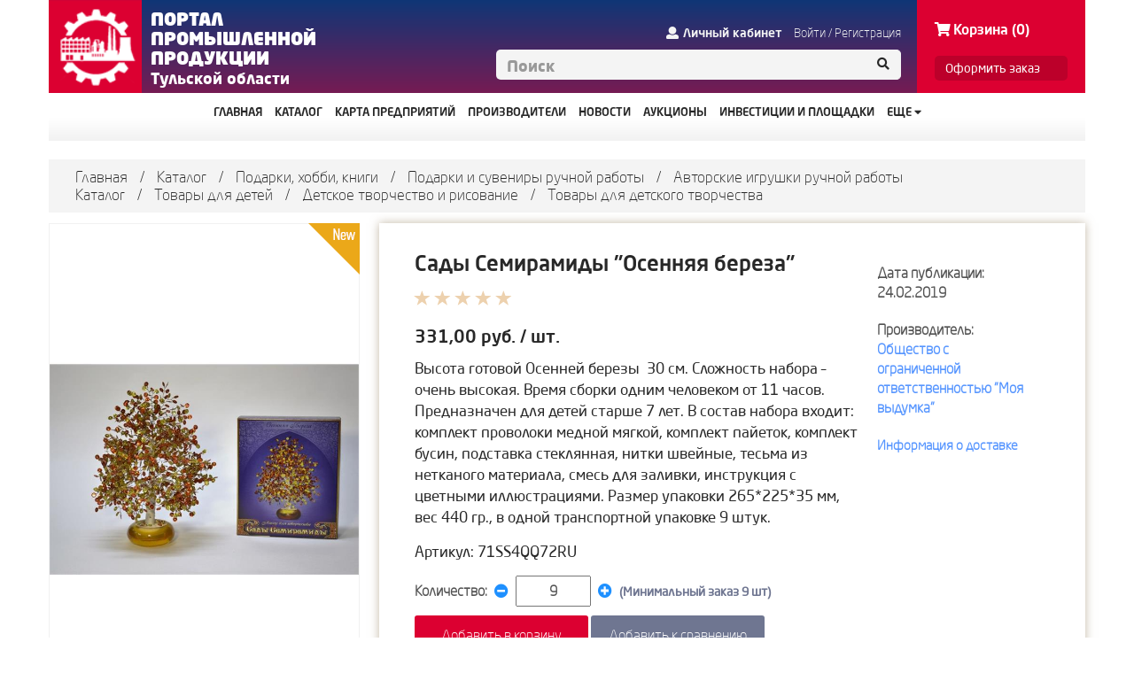

--- FILE ---
content_type: text/html; charset=utf-8
request_url: https://prom71.ru/Product/Item?prodid=1075
body_size: 11333
content:
<!DOCTYPE html>
<html data-api="" data-portal="" data-forum="" data-cookie="">

<head>
    <meta charset="utf-8" />
    <meta name="viewport" content="width=device-width, initial-scale=1.0">
    <link rel="icon" type="image/png" href="/Favicon_lp-16x16.png" sizes="16x16">
    <link rel="icon" type="image/png" href="/Favicon_lp-32x32.png" sizes="32x32">
    <link rel="icon" type="image/png" href="/Favicon_lp-48x48.png" sizes="48x48">
    <title>Сады Семирамиды &quot;Осенняя береза&quot; - Портал промышленной продукции Тульской области</title>
    <meta name="description" content="Портал промышленной продукции Тульской области: Сады Семирамиды &quot;Осенняя береза&quot;." />
    <meta name="keywords" content="Сады Семирамиды &quot;Осенняя береза&quot;, торговый, площадка, предприятие, легкий, промышленность, тула, тульский, область" />
    <link href="/Content/css?v=j5oO4inMONSyyeiV6Mh-zdaAeMLDxal0Gp72bq6cPFY1" rel="stylesheet"/>

    <script src="/bundles/modernizr?v=inCVuEFe6J4Q07A0AcRsbJic_UE5MwpRMNGcOtk94TE1"></script>

    <script src='https://www.google.com/recaptcha/api.js'></script>
</head>
<body>
    <div class="background-header-image"></div>
    <div class="header">
        <div class="container">
            <div class="collapse-button">
                <button type="button" class="navbar-toggle" data-toggle="collapse" data-target=".navbar-collapse">
                    <span class="icon-bar"></span>
                    <span class="icon-bar"></span>
                    <span class="icon-bar"></span>
                </button>
            </div>
            <div class="header-content">
                <a class="header-logo" href="//prom71.ru">
                    <div class="logo-image"></div>
                </a>
                <div class="logo-text">
                    <div class="left-part">
                        Портал<br>промышленной<br>продукции<br />
                        <span>Тульской области</span>
                    </div>
                    
                </div>
                <div class="header-right-section">
                    <div id="login-links">
                            <a class="personal-cab" href="//prom71.ru/Account/Login"><span class="fa fa-user"></span>Личный кабинет</a>
                            <span class="personal-buttons"><a href="//prom71.ru/Account/Login">Войти</a> / <a href="//prom71.ru/Account/Register">Регистрация</a></span>
                    </div>
                    <form method="get" action="/Catalog">
                        <div class="input-group header-search">
                            <input type="text" name="search" class="form-control" placeholder="Поиск" />
                            <span class="input-group-addon" id="search-submit">
                                <span class="fa fa-search"></span>
                            </span>
                        </div>
                    </form>
                </div>
                <div class="red-background">

<a href="//prom71.ru/Cart" class='shopping-cart-btn '><span class="fa fa-shopping-cart"></span>Корзина (0)</a>
<br>
<a class="checkout-btn" href="//prom71.ru/Cart">Оформить заказ</a>
                </div>
            </div>
        </div>
    </div>
    

<div class="navbar top-menu">
    <div class="container">
        <div class="navbar-collapse">
            <ul class="nav navbar-nav">
                <li class=""><a href="https://prom71.ru/">ГЛАВНАЯ</a></li>
                <li class=""><a href="https://prom71.ru/Category/Categories">КАТАЛОГ</a></li>
                
                <li class=""><a href="https://prom71.ru/Map">КАРТА ПРЕДПРИЯТИЙ</a></li>
                <li class=""><a href="https://prom71.ru/Organization">ПРОИЗВОДИТЕЛИ</a></li>

                <li class=""><a href="https://prom71.ru/News">НОВОСТИ</a></li>
                <li class=""><a href="https://prom71.ru/Auctions">АУКЦИОНЫ</a></li>
                
                <li class=""><a href="https://prom71.ru/Home/InvestmentsAndSites" target="_blank">ИНВЕСТИЦИИ И ПЛОЩАДКИ</a></li>
                <li class="visible-xs "><a href="https://prom71.ru/Home/ReglamentHelp">РЕГЛАМЕНТЫ</a></li>
                <li class="visible-xs "><a href="https://prom71.ru/Home/PublicHelp">Помощь</a></li>
                <li class="visible-xs "><a href="https://prom71.ru/Home/Contact">КОНТАКТЫ</a></li>
                <li class="visible-xs last-item "><a href="https://prom71.ru/Home/Sitemap">Карта сайта</a></li>
                <li class="has-drop-menu hidden-xs">
                    <a href="#">
                        Еще <i class="fa fa-caret-down"></i>
                        <div class="submenu shadowed">
                            Еще <i class="fa fa-caret-down"></i>
                            <ul>
                                <li class=""><a href="https://prom71.ru/Home/ReglamentHelp">РЕГЛАМЕНТЫ</a></li>
                                <li class=""><a href="https://prom71.ru/Home/PublicHelp">Помощь</a></li>
                                <li class=""><a href="https://prom71.ru/Home/Contact">КОНТАКТЫ</a></li>
                                <li class=""><a href="https://prom71.ru/Home/Sitemap">Карта сайта</a></li>
                            </ul>
                        </div>                    
                    </a>
                </li>
            </ul>
        </div>
    </div>
</div>
    


<style type="text/css">
    #selfSizeLink:hover {
        text-decoration: underline;
        cursor: pointer;
    }
</style>
<script>
    var colorIdForSelectByDefaul = "";
    var discounts = [];
    
</script>
<div class="container product-detail">
    <div style="background-color: #fff;">


<div class="breadcrumbs">
    <a href="//prom71.ru">Главная</a>
    <span class="splitter"> / </span> 
<a href="/Catalog">Каталог</a>            <span>
                    <span class="splitter"> / </span>
                    <a href="/Catalog/Index/3581">Подарки, хобби, книги</a>
                    <span class="splitter"> / </span>
                    <a href="/Catalog/Index/3663">Подарки и сувениры ручной работы</a>
                    <span class="splitter"> / </span>
                    <a href="/Catalog/Index/3664">Авторские игрушки ручной работы</a>
            </span>
                <br />
<a href="/Catalog">Каталог</a>            <span>
                    <span class="splitter"> / </span>
                    <a href="/Catalog/Index/4499">Товары для детей</a>
                    <span class="splitter"> / </span>
                    <a href="/Catalog/Index/4594">Детское творчество и рисование</a>
                    <span class="splitter"> / </span>
                    <a href="/Catalog/Index/4597">Товары для детского творчества</a>
            </span>
</div>
    </div>
    <div class="grayformmain" style="margin-top: 10px;">
        <div id="detail-container">
            <input id="userOrganizationId" type="hidden" />
            <input id="productOrganizationId" type="hidden" value="26" />
            <div id="detail-left">
                <div id="detail-current-picture">

                    <div id="detail-color-min" style="display: none;">
                        <div class="glyphicon glyphicon-chevron-up"></div>
                        <div id="detail-pic-links">
                            <div class="moving-slider-vertical" style="margin-top: 0;margin-left: 0;">
                            </div>
                        </div>
                        <div class="glyphicon glyphicon-chevron-down active"></div>
                    </div>

                    <div id="zoomedPhoto" data-default-image="https://prom71.ru/content/resources/8669b674-4a68-4156-9bec-6b3ca176a1b8/8b12c297-8243-47e4-a92e-50039c80aea7.jpg" style="visibility: hidden; background-image: url()"></div>

                        <div class="new-mark"></div>
                    <div class="photo" style="height: 555px; width: 100%;">
                            <div id="mainImage" style="background-image: url(https://prom71.ru/content/resources/8669b674-4a68-4156-9bec-6b3ca176a1b8/8b12c297-8243-47e4-a92e-50039c80aea7.jpg)"></div>
                    </div>
                        <script type="text/javascript">
                            window.addEventListener('load', function () {
                                getMeta("https://prom71.ru/content/resources/8669b674-4a68-4156-9bec-6b3ca176a1b8/8b12c297-8243-47e4-a92e-50039c80aea7.jpg");
                            });
                        </script>
                </div>
                    <div id="detail-pictures-carousel">
                        <div class="glyphicon glyphicon-chevron-left" style="float: left;"></div>
                        <div id="detail-pic-collection-links">
                            <div class="moving-slider-horizontal">
                                                                    <a href="javascript:void(0);" style="display:inline-block;" class="detail-pic-link-big">
                                        <div class="item-pic-collection" style="background-image: url(https://prom71.ru/content/resources/8669b674-4a68-4156-9bec-6b3ca176a1b8/8b12c297-8243-47e4-a92e-50039c80aea7.jpg);" onclick="swapImage(this)"></div>
                                    </a>

                            </div>
                        </div>
                        <div class="glyphicon glyphicon-chevron-right"></div>
                    </div>
            </div>
            <div id="detail-right">
                <div id="detail-right-form">
                    <input type="hidden" id="propertiesCount" value="0" />
<form action="/Product" id="toCartForm" method="post">                        <input type="hidden" name="productId" value="1075" />
                        <input type="hidden" name="basePrice" value="331.00" />
                        <input type="hidden" name="baseExPrice" value="331.00" />
                            <input type="hidden" name="finalPrice" value="331.00" />
                        <input type="hidden" name="name" value="Сады Семирамиды &quot;Осенняя береза&quot;" />
                        <input type="hidden" id="prodid" name="prodid" value="1075" />
                        <input type="hidden" id="choosenProperties" name="choosenProperties" />
                        <input type="hidden" name="organizationId" value="26" />
                            <input type="hidden" name="imageUrl" value="https://prom71.ru/content/resources/8669b674-4a68-4156-9bec-6b3ca176a1b8/8b12c297-8243-47e4-a92e-50039c80aea7.jpg" />
                        <div id="detail-basic-info">
                            <div id="detail-name-info">
                                <h4> Сады Семирамиды &quot;Осенняя береза&quot;</h4>
                            </div>
                            <div class="heading">
                                <div class="rate">

                                        <div class="glyphicon glyphicon-star" style="color: #edd1ae"></div>
                                        <div class="glyphicon glyphicon-star" style="color: #edd1ae"></div>
                                        <div class="glyphicon glyphicon-star" style="color: #edd1ae"></div>
                                        <div class="glyphicon glyphicon-star" style="color: #edd1ae"></div>
                                        <div class="glyphicon glyphicon-star" style="color: #edd1ae"></div>
                                </div>
                            </div>
                            <div class="clearfix"></div>
                            <div id="info-price-discount" class="info-price" style="display: none">
                                <p style="display: inline-block;" class="detail-price">331.00</p>
                                <p style="display: inline-block;" class="full-price">331.00</p>
                                <span> руб. / шт.</span>
                            </div>
                            <div id="info-price" class="info-price" style="display: ">
                                <p style="display: inline-block;" class="detail-price">331,00</p>
                                <span> руб. / шт.</span>
                            </div>
                            <div class="clearfix"></div>
                            <div class="detail-description-info">
                                Высота готовой Осенней березы&#160; 30 см. Сложность набора – очень высокая. Время сборки одним человеком от 11 часов.&#160;&#160; Предназначен для детей старше 7 лет. В состав набора входит: комплект проволоки медной мягкой, комплект пайеток, комплект бусин, подставка стеклянная, нитки швейные, тесьма из нетканого материала, смесь для заливки, инструкция с цветными иллюстрациями. Размер упаковки 265*225*35 мм, вес 440 гр., в одной транспортной упаковке 9 штук.
                            </div>
                            <div class="detail-articul-info">
                                    <span>Артикул: 71SS4QQ72RU</span>
                            </div>


                            <div id="min-count-order">
                                <div class="product-count-control">
                                    <input type="hidden" id="minOrderCount" value="9" />
                                    <span>Количество: </span>
                                    <span id="product-count-actions">
                                        <i class="fa fa-minus-circle" aria-hidden="true"></i>
                                        <input type="text" name="count" id="count" value="9" onkeyup="recalcDiscountPrice(this);" />
                                        <i class="fa fa-plus-circle" aria-hidden="true"></i>
                                    </span>
                                </div>
                                <span class="minimal-order">(Минимальный заказ 9 шт)</span>
                            </div>
                        </div>
                        <div id="action-buttons">
                            <button disabled type="submit" id="toCart" class="btn btn-default ">
                                Добавить в корзину
                            </button>
                            <input type="hidden" name="confirm" id="confirm" value="false" />
                            <button id="toCompare" type="button" class="btn btn-default">
                                Добавить к сравнению
                            </button>
                        </div>
</form>                </div>
                <div id="detail-right-info">
                    <div class="col-md-12">
                        Дата публикации:<br> 24.02.2019
                    </div>
                    <div class="col-md-12">

                        Производитель:<br>
                        <span><a href="/Organization?orgid=26">Общество с ограниченной ответственностью &quot;Моя выдумка&quot;</a></span>
                    </div>
                    
                    <div class="col-md-12">
                        <a class="orgDeliveryInfo" href="/Organization?orgid=26&amp;deliveryInfo=True">Информация о доставке</a>
                    </div>
                    <div id="compare-products-info">
                    </div>
                </div>
            </div>
            <div id="product-detail-tabs" class="shadowed" style="float: left;">
                <ul class="nav nav-tabs custom-tabs non-border">
                    <li class="active">
                        <a href="#tab-detail-1" data-toggle="tab">описание</a>
                    </li>
                    <li>
                        <a href="#tab-detail-2" data-toggle="tab">Отзывы</a>
                    </li>
                    <li>
                        <a href="#tab-detail-3" data-toggle="tab">Документы</a>
                    </li>
                </ul>
                <div class="tab-content custom-tabs">
                    <div class="tab-pane active" id="tab-detail-1">
                        <div id="product-tabs-more">
                            <div class="col-md-12">
                                <div id="description-info">
                                    <div class="description-common-title"><span>Характеристики товара:</span></div>

                                    

                                </div>
                            </div>
                            <div class="col-md-12">
                                
                                <div class="col-md-6">
                                    
                                </div>
                            </div>
                        </div>
                    </div>
                    <div class="tab-pane" id="tab-detail-2">
                        <div class="row">
                            <div class="list-paging" id="catalog-list-paging">
                                <div class="">
                                    <span>Отзывов:</span> 0
                                </div>
                                <div id="paging-container">
                                    <ul class="pagination-custom"></ul>
                                </div>
                                <div class="orgPagingSize">
                                    <span>Показывать по:</span>
                                    <a class="active-paging page-size-ajax" data-page-size="5">5</a>
                                    <a class="page-size-ajax" data-page-size="10">10</a>
                                    <a class="page-size-ajax" data-page-size="100">100</a>
                                    <a class="page-size-ajax" data-page-size="200">200</a>
                                </div>
                            </div>
                            <div class="reviews-container">
                            </div>
                            <div class="clearfix"></div>
                        </div>
                    </div>
                    <div class="tab-pane" id="tab-detail-3">
                        <div id="product-tabs-document">
<ul class="news-documents">
        <li class="shadowed">
            <div class="document-icon"></div>
            <div class="document-container">
                <span>Page_00003.jpg</span>
                <a href="https://prom71.ru/content/resources/8669b674-4a68-4156-9bec-6b3ca176a1b8/26b6b57c-87d9-4ad4-a098-22669199b405.jpg" download>Скачать</a>
            </div>
        </li>
</ul>
                        </div>
                    </div>

                    <div class="clearfix"></div>
                </div>
            </div>
                <div id="product-detail-html">
                    <h4>Подробнее о товаре</h4>
                    <p style="margin-left:0cm; margin-right:0cm; text-align:justify"><span style="font-size:11pt"><span style="font-family:Calibri,sans-serif">Познакомит вас и ваших детей с удивительной техникой создания своими руками&nbsp; замечательного сувенира - золотая Осенняя береза с листвой из пайеток. Специально разработанный комплект в удобной упаковке&nbsp; и подробная инструкция с цветными иллюстрациями сделают процесс&nbsp; создания Осенней березы приятным и интересным. Набор направлен на совместное семейное творчество. Собирая по одной веточке осенней березы, вы вместе создадите маленькое чудо своими руками. Сделанный осенний шедевр,&nbsp; станет прекрасным украшением дома. Занятие с набором для творчества серии &laquo;Сады Семирамиды&raquo; способствует развитию мелкой моторики, усидчивости, сообразительности и внимания. В дальнейшем это творчество станет увлекательным семейным хобби. Создайте свой Сад Семирамиды, собрав всю коллекцию. Высота готовой Осенней березы&nbsp; 30 см. Сложность набора &ndash; очень высокая. Время сборки одним человеком от 11 часов.&nbsp;&nbsp; Предназначен для детей старше 7 лет. В состав набора входит: комплект проволоки медной мягкой, комплект пайеток, комплект бусин, подставка стеклянная, нитки швейные, тесьма из нетканого материала, смесь для заливки, инструкция с цветными иллюстрациями. Размер упаковки 265*225*35 мм, вес 440 гр., в одной транспортной упаковке 9 штук.</span></span></p>

                </div>
                            <div class="manufacturer-about-information">
                    <h4>О производителе</h4>
                    <div class="manufacturer-about-information-text">
                        Российская торговая марка &quot;Моя выдумка&quot; это превосходные товары для семейного творчества и досуга.
                    </div>
                </div>
                            <div id="product-detail-semilar">
                    <h4>Похожие товары</h4>


<div id="semilar-sarousel">
    <div class="glyphicon glyphicon-chevron-left" style="float: left;"></div>
    <div id="detail-pic-collection-links">
        <div class="moving-slider-horizontal">
<div class="product-card shadowed">
    <a href="/Product/Item?prodid=1078&id=" class="product-image">
            <div class="element-picture" style="background-image: url(https://prom71.ru/content/resources/77482034-e6b0-4462-87fd-472cb8e0e376/6a29bcf3-dff5-48d5-b592-b540d5b5a580_thumb.jpg)"></div>
    </a>
    <div class="product-min-info">
        <div class="product-detail-name-container">
            <a href="/Product/Item?prodid=1078&id=" class="link-to-details-wrap">
                Сады Семирамиды &quot;Майская роза&quot;
            </a>
        </div>
        <div class="organization-link ellipsis">
            <a href="/Organization?orgid=26">Моя выдумка</a>
        </div>
        <div class="price_detail-catalog ellipsis">
            <a href="/Product/Item?prodid=1078&id=">
                331.00руб
            </a>
        </div>
    </div>
    <div class="main-container-info">

        <a href="/Product/Item/?catalogId=&prodid=1078">Подробнее <i style="float: right; line-height: 40px; padding-right: 35px;" class="fa fa-angle-double-right" aria-hidden="true"></i></a>
    </div>
</div>        </div>
    </div>
    <div class="glyphicon glyphicon-chevron-right"></div>
</div>
                </div>
            <div id="errorToCart" class="modal fade">
                <div class="modal-dialog">
                    <div class="modal-content">
                        <div class="modal-header">
                            <button type="button" class="close" data-dismiss="modal" aria-hidden="true">×</button>
                            <h4 class="modal-title">Ошибка!</h4>
                        </div>
                        <!-- Основное содержимое модального окна -->
                        <div class="modal-body" style="display:inline-block">
                            <h4>Вы не можете заказывать свои товары.</h4>
                        </div>
                        <!-- Футер модального окна -->
                        <div class="modal-footer">
                            <button type="button" class="btn btn-default" data-dismiss="modal">Ок</button>
                        </div>
                    </div>
                </div>
            </div>
        </div>
    </div>
    <div id="productTableSizes" class="modal fade" tabindex="-1" role="dialog">
        <div class="modal-dialog modal-sizes" role="document">
            <div class="modal-content">
                <div class="modal-header">
                    <button type="button" data-dismiss="modal" class="close-modal"><i class="fa fa-times"></i></button>
                    <h4 class="modal-title">Таблица размеров</h4>
                </div>
                <div class="modal-body">
                    <h3 id="tableEmpty" style="display: none;">Производитель не указал соответствия данным размерам.</h3>
                    <table id="sizeTable" class="table">
                        <thead>
                            <tr>
                                <th class="chest">Грудь, см</th>
                                <th class="growth">Рост, см</th>
                                <th class="neck">Шея, см</th>
                                <th class="thighs">Бёдра, см</th>
                                <th class="waist">Талия, см</th>
                                <th class="girthChest">Под грудью, см</th>
                                <th class="cupAA">Чаш. AA</th>
                                <th class="cupA">Чаш. A</th>
                                <th class="cupB">Чаш. B</th>
                                <th class="cupC">Чаш. C</th>
                                <th class="cupD">Чаш. D</th>
                                <th class="cupE">Чаш. E</th>
                                <th class="cupF">Чаш. F</th>
                                <th class="cupG">Чаш. G</th>
                                <th class="cupH">Чаш. H</th>
                                <th class="shoeSize">Рзм. обуви</th>
                                <th class="footLength">Стопа, см</th>
                                <th class="age">Возраст</th>
                                <th class="weight">Вес</th>
                                <th>Стандартный размер</th>
                                <th>Размер производителя</th>
                            </tr>
                        </thead>
                        <tbody></tbody>
                    </table>
                </div>
            </div>
        </div>
    </div>
</div>

    <footer class="footer">
        <div class="container">
            <a class="footer-logo" href="//prom71.ru">
                <div class="logo-image"></div>
            </a>
            <div class="footer-content">
                <div class="row">
                    <div class="footer-fond">
                        © Фонд развития промышленности<br>Тульской области
                    </div>
                    <div class="footer-political">
                        <a class="footer-label" href="http://prom71.ru/Account/PersonalDataPage">Политика конфиденциальности</a>
                    </div>
                    <div class="footer-reference">
                        <a href="http://prom71.ru/Home/ReglamentHelp">Справочная информация</a>
                        /
                        <a href="http://prom71.ru/Home/Contact">Контакты</a>
                        /
                        <a href="http://prom71.ru/Feedback">Обратная связь</a>
                    </div>
                </div>
            </div>
        </div>
    </footer>

    <script src="/bundles/jquery?v=eVUQLuFfk0_BB-RzeyIP3seRKj2bbMXN0V2_OOP2d8c1"></script>


    <script src="/bundles/site?v=iDJgOAFMrZ0tVtrYDZEOa643NiteZSVJ2mfDYoAR2eg1"></script>

    <script src="/bundles/bootstrap?v=u8GGZse1uRTSIvZFHpJD2lhkI-CADJI-jfF9vcYgASE1"></script>


    
        <script src="/js/product?v=tSDr1HA2NlurRrR9HEDdelJahX6gb4s_ElH_yMepxII1"></script>

    

    <script type="text/javascript">
        window.addEventListener('load', function () {
            $('body').on('click', '#search-submit', function () {
                $(this).closest("form").submit();
            });
            $('body').on('click', '.compare-product-remove-group', function () {
                let catalogName = $(this).attr('data-catalog-name');
                let catalogId = $(this).attr('data-catalog-id');
                let msg = 'Очистить каталог ' + catalogName + ' ? Если товары находятся в других категориях, то они так же будут удалены.';
                $('#clearGroupModal').find('#modal-text').text(msg);

                let linkRemove = '/CompareProduct/Remove?id=' + catalogId;
                $('#clearGroupModal').find('#clearGroupBtn').attr('href', linkRemove);

                $('#clearGroupModal').modal('show');
            })

            var xhr = new XMLHttpRequest();
            xhr.open('GET', '/api/messages/getUnreadMessages');
            xhr.send();
            xhr.onreadystatechange = function () {
                if (xhr.readyState == 4 && xhr.status === 200) {
                    if (xhr !== null) {
                        var msgItem = document.getElementById('msgCount');
                        var msgContainer = document.getElementById('message-links');
                        var response;
                        try {
                            response = JSON.parse(xhr.response);
                            if (response > 0) {
                                msgContainer.classList.add('notEmpty');
                            }
                            else {
                                msgContainer.classList.remove('notEmpty');
                            }
                            msgItem.innerText = "(" + response + ")";
                        } catch (e) {

                        }
                    }
                }
            };
        });

        if (!Array.prototype.find) {
            Object.defineProperty(Array.prototype, 'find', {
                value: function (predicate) {
                    if (this == null) {
                        throw new TypeError('"this" is null or not defined');
                    }

                    var o = Object(this);
                    var len = o.length >>> 0;

                    if (typeof predicate !== 'function') {
                        throw new TypeError('predicate must be a function');
                    }

                    var thisArg = arguments[1];

                    var k = 0;

                    while (k < len) {
                        var kValue = o[k];
                        if (predicate.call(thisArg, kValue, k, o)) {
                            return kValue;
                        }
                        k++;
                    }
                    return undefined;
                }
            });
        }

        if (!String.prototype.splice) {
            String.prototype.splice = function (start, delCount, newSubStr) {
                return this.slice(0, start) + newSubStr + this.slice(start + Math.abs(delCount));
            };
        }

        function getDigitNumber(number) {
            var price = number.toString().replace('.', ',').split(',');
            if (price.length === 2 && price[1].length < 2) {
                price[1] = price[1] * 10;
            }
            var result = price[0];
            //for (var i = price[0].length; i > 0; i--) {
            for (var i = 1; i < price[0].length; i++) {
                var currIndex = i;
                var delta = price[0].length - currIndex;
                if (currIndex % 3 === 0 /*&& delta !== 0*/) {
                    result = result.splice(delta, 0, " ");
                }
            }
            result += price.length !== 2 ? '' : ',' + price[1];
            return result;
        }
    </script>

        <script>
            (function (i, s, o, g, r, a, m) {
                i['GoogleAnalyticsObject'] = r; i[r] = i[r] || function () {
                    (i[r].q = i[r].q || []).push(arguments)
                }, i[r].l = 1 * new Date(); a = s.createElement(o),
                    m = s.getElementsByTagName(o)[0]; a.async = 1; a.src = g; m.parentNode.insertBefore(a, m)
            })(window, document, 'script', 'https://www.google-analytics.com/analytics.js', 'ga');

            ga('create', 'UA-99347460-1', 'auto');
            ga('send', 'pageview');

        </script>
        <!-- Yandex.Metrika counter -->
        <script type="text/javascript">(function (d, w, c) { (w[c] = w[c] || []).push(function () { try { w.yaCounter55015375 = new Ya.Metrika({ id: 55015375, clickmap: true, trackLinks: true, accurateTrackBounce: true, webvisor: true, trackHash: true, ecommerce: "dataLayer" }); } catch (e) { } }); var n = d.getElementsByTagName("script")[0], s = d.createElement("script"), f = function () { n.parentNode.insertBefore(s, n); }; s.type = "text/javascript"; s.async = true; s.src = "https://mc.yandex.ru/metrika/watch.js"; if (w.opera == "[object Opera]") { d.addEventListener("DOMContentLoaded", f, false); } else { f(); } })(document, window, "yandex_metrika_callbacks");</script> <noscript><div><img src="https://mc.yandex.ru/watch/55015375" style="position:absolute; left:-9999px;" alt="" /></div></noscript> <!-- /Yandex.Metrika counter -->
</body>
</html>

--- FILE ---
content_type: text/html; charset=utf-8
request_url: https://prom71.ru/Account/Login?ReturnUrl=%2Fapi%2Fmessages%2FgetUnreadMessages
body_size: 5419
content:
<!DOCTYPE html>
<html data-api="" data-portal="" data-forum="" data-cookie="">

<head>
    <meta charset="utf-8" />
    <meta name="viewport" content="width=device-width, initial-scale=1.0">
    <link rel="icon" type="image/png" href="/Favicon_lp-16x16.png" sizes="16x16">
    <link rel="icon" type="image/png" href="/Favicon_lp-32x32.png" sizes="32x32">
    <link rel="icon" type="image/png" href="/Favicon_lp-48x48.png" sizes="48x48">
    <title>Вход на сайт</title>
    <meta name="description" />
    <meta name="keywords" />
    <link href="/Content/css?v=j5oO4inMONSyyeiV6Mh-zdaAeMLDxal0Gp72bq6cPFY1" rel="stylesheet"/>

    <script src="/bundles/modernizr?v=inCVuEFe6J4Q07A0AcRsbJic_UE5MwpRMNGcOtk94TE1"></script>

    <script src='https://www.google.com/recaptcha/api.js'></script>
</head>
<body>
    <div class="background-header-image"></div>
    <div class="header">
        <div class="container">
            <div class="collapse-button">
                <button type="button" class="navbar-toggle" data-toggle="collapse" data-target=".navbar-collapse">
                    <span class="icon-bar"></span>
                    <span class="icon-bar"></span>
                    <span class="icon-bar"></span>
                </button>
            </div>
            <div class="header-content">
                <a class="header-logo" href="//prom71.ru">
                    <div class="logo-image"></div>
                </a>
                <div class="logo-text">
                    <div class="left-part">
                        Портал<br>промышленной<br>продукции<br />
                        <span>Тульской области</span>
                    </div>
                    
                </div>
                <div class="header-right-section">
                    <div id="login-links">
                            <a class="personal-cab" href="//prom71.ru/Account/Login"><span class="fa fa-user"></span>Личный кабинет</a>
                            <span class="personal-buttons"><a href="//prom71.ru/Account/Login">Войти</a> / <a href="//prom71.ru/Account/Register">Регистрация</a></span>
                    </div>
                    <form method="get" action="/Catalog">
                        <div class="input-group header-search">
                            <input type="text" name="search" class="form-control" placeholder="Поиск" />
                            <span class="input-group-addon" id="search-submit">
                                <span class="fa fa-search"></span>
                            </span>
                        </div>
                    </form>
                </div>
                <div class="red-background">

<a href="//prom71.ru/Cart" class='shopping-cart-btn '><span class="fa fa-shopping-cart"></span>Корзина (0)</a>
<br>
<a class="checkout-btn" href="//prom71.ru/Cart">Оформить заказ</a>
                </div>
            </div>
        </div>
    </div>
    

<div class="navbar top-menu">
    <div class="container">
        <div class="navbar-collapse">
            <ul class="nav navbar-nav">
                <li class=""><a href="https://prom71.ru/">ГЛАВНАЯ</a></li>
                <li class=""><a href="https://prom71.ru/Category/Categories">КАТАЛОГ</a></li>
                
                <li class=""><a href="https://prom71.ru/Map">КАРТА ПРЕДПРИЯТИЙ</a></li>
                <li class=""><a href="https://prom71.ru/Organization">ПРОИЗВОДИТЕЛИ</a></li>

                <li class=""><a href="https://prom71.ru/News">НОВОСТИ</a></li>
                <li class=""><a href="https://prom71.ru/Auctions">АУКЦИОНЫ</a></li>
                
                <li class=""><a href="https://prom71.ru/Home/InvestmentsAndSites" target="_blank">ИНВЕСТИЦИИ И ПЛОЩАДКИ</a></li>
                <li class="visible-xs "><a href="https://prom71.ru/Home/ReglamentHelp">РЕГЛАМЕНТЫ</a></li>
                <li class="visible-xs "><a href="https://prom71.ru/Home/PublicHelp">Помощь</a></li>
                <li class="visible-xs "><a href="https://prom71.ru/Home/Contact">КОНТАКТЫ</a></li>
                <li class="visible-xs last-item "><a href="https://prom71.ru/Home/Sitemap">Карта сайта</a></li>
                <li class="has-drop-menu hidden-xs">
                    <a href="#">
                        Еще <i class="fa fa-caret-down"></i>
                        <div class="submenu shadowed">
                            Еще <i class="fa fa-caret-down"></i>
                            <ul>
                                <li class=""><a href="https://prom71.ru/Home/ReglamentHelp">РЕГЛАМЕНТЫ</a></li>
                                <li class=""><a href="https://prom71.ru/Home/PublicHelp">Помощь</a></li>
                                <li class=""><a href="https://prom71.ru/Home/Contact">КОНТАКТЫ</a></li>
                                <li class=""><a href="https://prom71.ru/Home/Sitemap">Карта сайта</a></li>
                            </ul>
                        </div>                    
                    </a>
                </li>
            </ul>
        </div>
    </div>
</div>
    



<div class="container breadcrumbs">
    <a href="//prom71.ru">Главная</a>
    <span class="splitter"> / </span> 
    <span>Личный кабинет</span>
</div>
<div class="auth shadowed">
    <h2>Вход на сайт</h2>
    <section id="loginForm">
<form action="/Account/Login?ReturnUrl=%2Fapi%2Fmessages%2FgetUnreadMessages" class="form-horizontal" id="loginForm" method="post" role="form"><input name="__RequestVerificationToken" type="hidden" value="cdTzzb3Ob1rgWG2Hbmk_Pu--XumorulDLPbRh8dVadG2nLONmDFZkBMwkEfgAvIuIyyJOlH7LkL046bdxsgSeirwRUSfLutc0hVKVl9rdgI1" /><label class="control-label" for="Email">Email или логин</label>            <div class="form-group editor-field">
                <div class="col-md-12">
                    <input class="form-control" id="Email" name="Email" type="text" value="" />
                    
                </div>
            </div>
<label class="control-label" for="Password">Пароль</label>            <div class="form-group editor-field">
                <div class="col-md-12">
                    <input class="form-control" id="Password" name="Password" type="password" />
                    
                </div>
            </div>
            <div class="form-group">
                <div class="col-md-6 col-xs-6">
                    <input type="submit" value="Войти" class="login-btn"/>
                </div>
                <div class="col-md-6 col-xs-6">
                    <a class="as-link-btn" href="/Account/Register">Регистрация</a>
                </div>
                
            </div>
            <div class="row">
                <div class="col-md-12">
                    <a class="as-link-btn" href="/Account/ForgotPassword">Забыли пароль?</a>
                </div>
            </div>
            <div class="row">
                <div class="col-md-12">
                    <!-- <input id="RememberMe" name="RememberMe" type="checkbox" value="true" /><input name="RememberMe" type="hidden" value="false" /> Запомнить меня на этом компьютере -->
                    <input name="RememberMe" type="hidden" value="false">
                    <input class="filter-item checkbox filter-consist" type="checkbox" id="RememberMe" />
                    <label class="checkbox-label" for="RememberMe">Запомнить меня на этом компьютере</label>
                </div>
            </div>         
</form>    </section>    
</div>





    <footer class="footer">
        <div class="container">
            <a class="footer-logo" href="//prom71.ru">
                <div class="logo-image"></div>
            </a>
            <div class="footer-content">
                <div class="row">
                    <div class="footer-fond">
                        © Фонд развития промышленности<br>Тульской области
                    </div>
                    <div class="footer-political">
                        <a class="footer-label" href="http://prom71.ru/Account/PersonalDataPage">Политика конфиденциальности</a>
                    </div>
                    <div class="footer-reference">
                        <a href="http://prom71.ru/Home/ReglamentHelp">Справочная информация</a>
                        /
                        <a href="http://prom71.ru/Home/Contact">Контакты</a>
                        /
                        <a href="http://prom71.ru/Feedback">Обратная связь</a>
                    </div>
                </div>
            </div>
        </div>
    </footer>

    <script src="/bundles/jquery?v=eVUQLuFfk0_BB-RzeyIP3seRKj2bbMXN0V2_OOP2d8c1"></script>


    <script src="/bundles/site?v=iDJgOAFMrZ0tVtrYDZEOa643NiteZSVJ2mfDYoAR2eg1"></script>

    <script src="/bundles/bootstrap?v=u8GGZse1uRTSIvZFHpJD2lhkI-CADJI-jfF9vcYgASE1"></script>


    
    <script src="/bundles/jqueryval?v=WhRmI8vUVF186UwYB1zRP7-DwJzqpKlt0JksOBJvolw1"></script>



    <script type="text/javascript">
        window.addEventListener('load', function () {
            $('body').on('click', '#search-submit', function () {
                $(this).closest("form").submit();
            });
            $('body').on('click', '.compare-product-remove-group', function () {
                let catalogName = $(this).attr('data-catalog-name');
                let catalogId = $(this).attr('data-catalog-id');
                let msg = 'Очистить каталог ' + catalogName + ' ? Если товары находятся в других категориях, то они так же будут удалены.';
                $('#clearGroupModal').find('#modal-text').text(msg);

                let linkRemove = '/CompareProduct/Remove?id=' + catalogId;
                $('#clearGroupModal').find('#clearGroupBtn').attr('href', linkRemove);

                $('#clearGroupModal').modal('show');
            })

            var xhr = new XMLHttpRequest();
            xhr.open('GET', '/api/messages/getUnreadMessages');
            xhr.send();
            xhr.onreadystatechange = function () {
                if (xhr.readyState == 4 && xhr.status === 200) {
                    if (xhr !== null) {
                        var msgItem = document.getElementById('msgCount');
                        var msgContainer = document.getElementById('message-links');
                        var response;
                        try {
                            response = JSON.parse(xhr.response);
                            if (response > 0) {
                                msgContainer.classList.add('notEmpty');
                            }
                            else {
                                msgContainer.classList.remove('notEmpty');
                            }
                            msgItem.innerText = "(" + response + ")";
                        } catch (e) {

                        }
                    }
                }
            };
        });

        if (!Array.prototype.find) {
            Object.defineProperty(Array.prototype, 'find', {
                value: function (predicate) {
                    if (this == null) {
                        throw new TypeError('"this" is null or not defined');
                    }

                    var o = Object(this);
                    var len = o.length >>> 0;

                    if (typeof predicate !== 'function') {
                        throw new TypeError('predicate must be a function');
                    }

                    var thisArg = arguments[1];

                    var k = 0;

                    while (k < len) {
                        var kValue = o[k];
                        if (predicate.call(thisArg, kValue, k, o)) {
                            return kValue;
                        }
                        k++;
                    }
                    return undefined;
                }
            });
        }

        if (!String.prototype.splice) {
            String.prototype.splice = function (start, delCount, newSubStr) {
                return this.slice(0, start) + newSubStr + this.slice(start + Math.abs(delCount));
            };
        }

        function getDigitNumber(number) {
            var price = number.toString().replace('.', ',').split(',');
            if (price.length === 2 && price[1].length < 2) {
                price[1] = price[1] * 10;
            }
            var result = price[0];
            //for (var i = price[0].length; i > 0; i--) {
            for (var i = 1; i < price[0].length; i++) {
                var currIndex = i;
                var delta = price[0].length - currIndex;
                if (currIndex % 3 === 0 /*&& delta !== 0*/) {
                    result = result.splice(delta, 0, " ");
                }
            }
            result += price.length !== 2 ? '' : ',' + price[1];
            return result;
        }
    </script>

        <script>
            (function (i, s, o, g, r, a, m) {
                i['GoogleAnalyticsObject'] = r; i[r] = i[r] || function () {
                    (i[r].q = i[r].q || []).push(arguments)
                }, i[r].l = 1 * new Date(); a = s.createElement(o),
                    m = s.getElementsByTagName(o)[0]; a.async = 1; a.src = g; m.parentNode.insertBefore(a, m)
            })(window, document, 'script', 'https://www.google-analytics.com/analytics.js', 'ga');

            ga('create', 'UA-99347460-1', 'auto');
            ga('send', 'pageview');

        </script>
        <!-- Yandex.Metrika counter -->
        <script type="text/javascript">(function (d, w, c) { (w[c] = w[c] || []).push(function () { try { w.yaCounter55015375 = new Ya.Metrika({ id: 55015375, clickmap: true, trackLinks: true, accurateTrackBounce: true, webvisor: true, trackHash: true, ecommerce: "dataLayer" }); } catch (e) { } }); var n = d.getElementsByTagName("script")[0], s = d.createElement("script"), f = function () { n.parentNode.insertBefore(s, n); }; s.type = "text/javascript"; s.async = true; s.src = "https://mc.yandex.ru/metrika/watch.js"; if (w.opera == "[object Opera]") { d.addEventListener("DOMContentLoaded", f, false); } else { f(); } })(document, window, "yandex_metrika_callbacks");</script> <noscript><div><img src="https://mc.yandex.ru/watch/55015375" style="position:absolute; left:-9999px;" alt="" /></div></noscript> <!-- /Yandex.Metrika counter -->
</body>
</html>

--- FILE ---
content_type: text/javascript; charset=utf-8
request_url: https://prom71.ru/js/product?v=tSDr1HA2NlurRrR9HEDdelJahX6gb4s_ElH_yMepxII1
body_size: 11609
content:
function getChoosenData(){var t=[],n;$(".choices").find("input.choicename").each(function(){t.push($(this).val())});n=[];$(".choices").find("input.choicevalue").each(function(){n.push($(this).val())})}function updatechoice(){let n=parseInt(document.getElementById("productOrganizationId").value),t=parseInt(document.getElementById("userOrganizationId").value);if(n!==t){var i=document.getElementById("confirm");i.value="true"}}function verifyForm(){let n=parseInt(document.getElementById("productOrganizationId").value),t=parseInt(document.getElementById("userOrganizationId").value);n===t&&($("#errorToCart").modal("show"),event.preventDefault())}function updatechoicefalse(){var n=document.getElementById("confirm");n.value="false"}function onZoomIn(){$("#zoomedPhoto").css("visibility","visible")}function onZoomOut(){$("#zoomedPhoto").css("visibility","hidden")}function mobilecheck(){var n=!1;return function(t){(/(android|bb\d+|meego).+mobile|avantgo|bada\/|blackberry|blazer|compal|elaine|fennec|hiptop|iemobile|ip(hone|od)|iris|kindle|lge |maemo|midp|mmp|mobile.+firefox|netfront|opera m(ob|in)i|palm( os)?|phone|p(ixi|re)\/|plucker|pocket|psp|series(4|6)0|symbian|treo|up\.(browser|link)|vodafone|wap|windows ce|xda|xiino/i.test(t)||/1207|6310|6590|3gso|4thp|50[1-6]i|770s|802s|a wa|abac|ac(er|oo|s\-)|ai(ko|rn)|al(av|ca|co)|amoi|an(ex|ny|yw)|aptu|ar(ch|go)|as(te|us)|attw|au(di|\-m|r |s )|avan|be(ck|ll|nq)|bi(lb|rd)|bl(ac|az)|br(e|v)w|bumb|bw\-(n|u)|c55\/|capi|ccwa|cdm\-|cell|chtm|cldc|cmd\-|co(mp|nd)|craw|da(it|ll|ng)|dbte|dc\-s|devi|dica|dmob|do(c|p)o|ds(12|\-d)|el(49|ai)|em(l2|ul)|er(ic|k0)|esl8|ez([4-7]0|os|wa|ze)|fetc|fly(\-|_)|g1 u|g560|gene|gf\-5|g\-mo|go(\.w|od)|gr(ad|un)|haie|hcit|hd\-(m|p|t)|hei\-|hi(pt|ta)|hp( i|ip)|hs\-c|ht(c(\-| |_|a|g|p|s|t)|tp)|hu(aw|tc)|i\-(20|go|ma)|i230|iac( |\-|\/)|ibro|idea|ig01|ikom|im1k|inno|ipaq|iris|ja(t|v)a|jbro|jemu|jigs|kddi|keji|kgt( |\/)|klon|kpt |kwc\-|kyo(c|k)|le(no|xi)|lg( g|\/(k|l|u)|50|54|\-[a-w])|libw|lynx|m1\-w|m3ga|m50\/|ma(te|ui|xo)|mc(01|21|ca)|m\-cr|me(rc|ri)|mi(o8|oa|ts)|mmef|mo(01|02|bi|de|do|t(\-| |o|v)|zz)|mt(50|p1|v )|mwbp|mywa|n10[0-2]|n20[2-3]|n30(0|2)|n50(0|2|5)|n7(0(0|1)|10)|ne((c|m)\-|on|tf|wf|wg|wt)|nok(6|i)|nzph|o2im|op(ti|wv)|oran|owg1|p800|pan(a|d|t)|pdxg|pg(13|\-([1-8]|c))|phil|pire|pl(ay|uc)|pn\-2|po(ck|rt|se)|prox|psio|pt\-g|qa\-a|qc(07|12|21|32|60|\-[2-7]|i\-)|qtek|r380|r600|raks|rim9|ro(ve|zo)|s55\/|sa(ge|ma|mm|ms|ny|va)|sc(01|h\-|oo|p\-)|sdk\/|se(c(\-|0|1)|47|mc|nd|ri)|sgh\-|shar|sie(\-|m)|sk\-0|sl(45|id)|sm(al|ar|b3|it|t5)|so(ft|ny)|sp(01|h\-|v\-|v )|sy(01|mb)|t2(18|50)|t6(00|10|18)|ta(gt|lk)|tcl\-|tdg\-|tel(i|m)|tim\-|t\-mo|to(pl|sh)|ts(70|m\-|m3|m5)|tx\-9|up(\.b|g1|si)|utst|v400|v750|veri|vi(rg|te)|vk(40|5[0-3]|\-v)|vm40|voda|vulc|vx(52|53|60|61|70|80|81|83|85|98)|w3c(\-| )|webc|whit|wi(g |nc|nw)|wmlb|wonu|x700|yas\-|your|zeto|zte\-/i.test(t.substr(0,4)))&&(n=!0)}(navigator.userAgent||navigator.vendor||window.opera),console.log("maxim mobilecheck ",n),n}function getMeta(n){var t=new Image;t.onload=function(){mobilecheck()||$("div.photo").zoom({url:n,target:"#zoomedPhoto",magnify:750/this.width,onZoomIn:onZoomIn,onZoomOut:onZoomOut})};t.src=n}function getReviews(n,t,i){if(Number.isInteger(n)){let r=$("#prodid").val();$.get("/api/reviews/getReviews?productId="+r+"&page="+n+"&pageSize="+t,function(n){$("a.page-size-ajax").removeClass("active-paging");$(i).addClass("active-paging");let t=$(".reviews-container");$(t).empty();for(let i=0;i<n.pagedReviews.items.length;i++){let u=n.pagedReviews.items[i].createdByFirstName,f=n.pagedReviews.items[i].createdByLastName,e=n.pagedReviews.items[i].createdOn,o=n.pagedReviews.items[i].description,r=$("<div style='padding-bottom: 20px;'><div><div style='float: left;'><span id='answerName' style='font-weight: bold;'><\/span><span id='createdOn' style='color: lightgray;'><\/span><\/div><div style='float: right;'><div id='stars' style='display: inline-block;'><\/div><\/div><\/div><div style='clear: both;'><\/div><div id='message'><\/div><\/div>"),s=u+" "+f;$(r).find("#answerName").text(s);$(r).find("#createdOn").text(" ("+e+")");$(r).find("#message").text(o);let h=parseInt(n.pagedReviews.items[i].rating);for(let n=0;n<5;n++){let t=h>n?"#ffb516":"#c0c0c0",i=$("<div data-star-number='"+n+"' class='glyphicon glyphicon-star' style='color: "+t+"'><\/div>");$(r).find("#stars").append(i)}$(t).append(r)}let r=$("#paging-container");$(r).empty();r.append(n.paging)})}}function swapImage(n){document.getElementById("mainImage").style.backgroundImage=$(n).css("background-image");$("div.photo").trigger("zoom.destroy");$(".active-detail-picture").removeClass("active-detail-picture");$(n).parent().addClass("active-detail-picture");getMeta(document.getElementById("mainImage").style.backgroundImage.match(/^.*\(['"]?([^()'"]*)['"]?\).*$/)[1])}function swapImages(n,t){var e=$(n).data("propertychoiceid"),u,o;$(".choicePictureThumb").each(function(){$(this).parents("a").hide()});$(".choicePictureThumb[data-propertychoiceid="+e+"]").each(function(){$(this).parents("a").show();var t=$(this).parent("a").find(".choicePictureThumb"),n=$(t).css("background-image");n=n.replace("url(","").replace(")","").replace(/\"/gi,"");$("#mainImage").css("background-image","url("+n+")");$("#zoomedPhoto").find("img").attr("src",n);swapImage(t)});t===!0&&$(".choices").each(function(){$(this).find("label[data-propertyid="+e+"]").click()});u=0;$("#detail-pic-collection-links .detail-pic-link-big").each(function(n,t){$(t)[0].style.display!=="none"&&u++});o=window.innerWidth>768?3:Math.floor((window.innerWidth-90)/100);var i=$("#detail-pictures-carousel .glyphicon-chevron-right"),r=$("#detail-pictures-carousel .glyphicon-chevron-left"),f=$(".moving-slider-horizontal");u>o?(i.addClass("active"),i.length>0&&i[0].style&&(i[0].style.display="block"),r.length>0&&r[0].style&&(r[0].style.display="block")):(i.length>0&&i[0].style&&(i[0].style.display="none"),r.length>0&&r[0].style&&(r[0].style.display="none"));f.length>0&&f[0].style&&(f[0].style.marginLeft="0px");r.removeClass("active")}function addReview(n){var t=document.getElementById("review-area");return t&&t.value&&window.currentRating!==0&&n&&$.ajax({url:"/api/product/review",type:"POST",data:{productId:n,description:t.value,rating:window.currentRating},success:function(n){n?location.reload(!0):alert("Возникла ошибка. Попробуйте еще раз")}}),!1}function checkReviewValidness(){var n=$("#review-area")[0].value;n&&window.currentRating>0?$(".review-button").prop("disabled",!1):$(".review-button").prop("disabled",!0)}function setRating(n){var r=parseInt(n.getAttribute("data-star-number")),u=n.parentElement,t=0,i,f;for(window.currentRating=r;t<u.childElementCount;t++)i=u.children[t],f=parseInt(i.getAttribute("data-star-number")),i.style.color=f<=r?"#ffb516":"#c0c0c0";checkReviewValidness()}function colorData(n){return n.map(function(n){return{label:n.Name,value:1e3,color:"#"+n.HexCode}})}function recalcDiscountPrice(){var i=parseInt($("#count").val()),u=parseFloat($("[name='baseExPrice']").val()),o=$("#discount"),t=null,n=u,f,r,e;if(o.length&&(t={val:parseFloat(o.data("value")),type:o.data("type")}),i&&discounts&&discounts.length>0)if(f=discounts.filter(n=>n.minValue<=i),f.length>0){r=-1;for(e in f)(r===-1||r>f[e].price)&&(r=f[e].price,type=f[e].type);r=parseFloat(r);n=(u-u/100*r)*i;t&&t.type===0&&(n-=n/100*t.val);t&&t.type===1&&(n-=t.val*i);$("[name = 'finalPrice']").val(formatCurrency(n));n=formatCurrency(n/i);$("#info-price-discount").find(".detail-price").text(n);$("#info-price-discount").show();$("#info-price").hide()}else t&&t.type===0&&(n=(u-u/100*t.val)*i),t&&t.type===1&&(n=(u-t.val)*i),$("[name = 'finalPrice']").val(formatCurrency(n)),n=formatCurrency(n/i),$("#discount").length===0?($("#info-price").find(".detail-price").text(n),$("#info-price").show(),$("#info-price-discount").hide()):$("#info-price-discount").find(".detail-price").text(n)}function formatCurrency(n){return n?n.toFixed(2).replace(".",","):""}function convertToFloat(n){return n?parseFloat(n.replace(",",".")):null}window.addEventListener("load",function(){function s(n,t){return n<t&&(n-=n-t),n}var u,f,e,n,t,o,i;$("body").on("keydown","#count",function(n){$.inArray(n.keyCode,[46,8,9,27,13,110,190])!==-1||n.keyCode===65&&(n.ctrlKey===!0||n.metaKey===!0)||n.keyCode>=35&&n.keyCode<=40||(n.shiftKey||n.keyCode<48||n.keyCode>57)&&(n.keyCode<96||n.keyCode>105)&&n.preventDefault()});$("body").on("change","#count",function(){let n=parseInt($(this).val())?parseInt($(this).val()):0,t=parseInt($("#minOrderCount").val());n=s(n,t);$(this).val(n)});$("body").on("click",".fa-minus-circle",function(){let t=$(this).closest("tr.productLine").find("input.productCountInfo"),n=parseInt($("#count").val())-1,i=parseInt($("#minOrderCount").val());n=s(n,i);$("#count").val(n);$(t).attr("data-count",n);recalcDiscountPrice()});$("body").on("click",".fa-plus-circle",function(){let t=$(this).closest("tr.productLine").find("input.productCountInfo"),n=parseInt($("#count").val())+1;$("#count").val(n);$(t).attr("data-count",n);recalcDiscountPrice()});$("body").on("click","#toCompare",function(){let n=$("#prodid").val();$.get("/CompareProduct/AddItem?productId="+n,function(n){let t=$("#compare-products-info");$(t).empty();$(t).append(n)})});$("body").on("click","a.page-size-ajax",function(){let n=$(this),t=$(n).attr("data-page-size"),i=$(n).closest("#catalog-list-paging").find("ul.pagination-custom li.active a").text(),r=parseInt(i);return getReviews(r,t,n),!1});$("body").on("click","a.paging-link",function(){let i=$(this).attr("data-link"),n=$(this).closest("#catalog-list-paging").find(".active-paging"),r=$(n).attr("data-page-size"),t=i.split("="),u=parseInt(t[t.length-1]);return getReviews(u,r,n),!1});let h=$("#propertiesCount").val();h>=0&&$("#toCart").prop("disabled",!1);let r=[];$(".sizeLable").click(function(){$(".sizeLable").removeClass("active-value");$(this).addClass("active-value")});$(".choiceLable").click(function(){var n=$(this).attr("data-property-id");$(".choiceLable").each(function(){$(this).attr("data-property-id")===n&&$(this).removeClass("active-value")});$(this).addClass("active-value")});$(".detail-colors").click(function(){$(".detail-colors").removeClass("active-value");$(this).addClass("active-value")});$(".detail-value").click(function(){var choicesNames,choicesValues;let productId=$(this).attr("data-productId"),key=$(this).attr("data-key"),values=eval($(this).attr("data-values")),valueId=$(this).attr("data-value-id"),propertyId=$(this).attr("data-property-id");var choosenProperties_Id=document.getElementById("choosenProperties_Id_"+productId+"_"+key),choosenProperties_Name=document.getElementById("choosenProperties_Name_"+productId+"_"+key),choosenProperties_Value=document.getElementById("choosenProperties_Value_"+productId+"_"+key),choosenProperties_Article=document.getElementById("choosenProperties_Article_"+productId+"_"+key),choosenProperties_ExtraPrice=document.getElementById("choosenProperties_ExtraPrice_"+productId+"_"+key),property=values.filter(function(n){return n.ProductPropertyValueId===valueId})[0];$(this).hasClass("property-value-color")||(choosenProperties_Id.value=valueId,choosenProperties_Name.value=property.Name,choosenProperties_Value.value=property.Value,choosenProperties_Article.value=property.Article,choosenProperties_ExtraPrice.value=property.ExtraPrice);let propertyValueModels,choosenProperties=$("#choosenProperties").val();propertyValueModels=choosenProperties!==undefined&&choosenProperties!==""?JSON.parse($("#choosenProperties").val()):[];let item;item=propertyId!==undefined?propertyValueModels.find(function(n){return n.PropertyId===propertyId}):propertyValueModels.find(function(n){return n.Name===property.Name});item!==undefined?(item.ProductPropertyValueId=valueId,item.Value=property.Value,item.Article=property.Article,item.ExtraPrice=property.ExtraPrice,item.PropertyId=propertyId,item.Name=property.Name):propertyValueModels.push({ProductPropertyValueId:valueId,Name:property.Name,Value:property.Value,Article:property.Article,ExtraPrice:property.ExtraPrice,PropertyId:propertyId});$("#choosenProperties").val(JSON.stringify(propertyValueModels));$("#choosenProperties_ExtraPrice_"+productId+"_"+key).val(property.ExtraPrice);var $extraPricesObjects=$("input[name*='ExtraPrice']"),basePrice=$("input[name='basePrice']").val(),newPrice=convertToFloat(basePrice);if($extraPricesObjects.each(function(){var n=$(this);(n.parent().children(".property-detail-name").text().indexOf("Размеры ")!==0||n.parent().children(".property-detail-current").children(".active-value").length!==0)&&(newPrice+=convertToFloat($(this).val()))}),$("#discount").length){let n=newPrice,i=parseInt($("#discount").attr("data-type")),t=parseFloat($("#discount").val());switch(i){case 0:n=n*t/100;break;case 1:n=n-t}let r=formatCurrency(n),u=formatCurrency(newPrice);$("[name='baseExPrice']").val(newPrice);$(".detail-price").html(r);$(".full-price").html(u)}else{let n=formatCurrency(newPrice);$("[name='baseExPrice']").val(newPrice);$(".detail-price").html(n)}if(recalcDiscountPrice(),choicesNames=[],$(".choices").find("input.choicename").each(function(){choicesNames.push($(this).val())}),choicesValues=[],$(".choices").find("input.choicevalue").each(function(){choicesValues.push($(this).val())}),$(this).hasClass("property-value-color")){let n=property.Value;n===""&&(n=property.Colors.map(function(n){return n.Name}).join(", "));$(".color-name").text(n);swapImages($(".choicePictureThumbLeft[data-propertychoiceid="+valueId+"]"),!1)}let activeProperty=$(".active-value"),findId=propertyId!==undefined?propertyId:0,existsElement=r.find(function(n){return n===findId});if(existsElement===undefined){r.push(findId);let n=$("#propertiesCount").val();r.length>=n&&$("#toCart").prop("disabled",!1)}});$("#review-area").on("change keyup paste",function(){checkReviewValidness()});u=document.location.toString();u.match("#")&&(f=u.split("#")[1],f&&($("#"+f).prop("checked",!0),e=$("#review-area"),e[0].scrollIntoView(!0),e.focus()));getChoosenData();$("#detail-pic-links .detail-pic-link").each(function(n,t){var r=$(t)[0].dataset.propertycolors.split(","),i,u;r.length===1?$(t)[0].style.backgroundColor=r[0]:(i=[],r.forEach(function(n,t,r){t===0?i.push(n+" 0%"):t===r.length-1?i.push(n+" 100%"):i.push(n+" "+Math.round(100/(r.length-1)*t*100)/100+"%")}),u="linear-gradient(-45deg, "+i.join(", ")+")",$(t).css("background",u))});$("#detail-pictures-carousel .glyphicon-chevron-left").click(function(){var t=0,i,n;($("#detail-pic-collection-links .detail-pic-link-big").each(function(n,i){$(i)[0].style.display!=="none"&&t++}),$(".moving-slider-horizontal")[0].style.marginLeft!=="0px")&&(i=Math.abs(Number($(".moving-slider-horizontal")[0].style.marginLeft.split("px")[0])),n=i-100,$(".moving-slider-horizontal")[0].style.marginLeft="-"+n+"px",n===0?($("#detail-pictures-carousel .glyphicon-chevron-left").removeClass("active"),$("#detail-pictures-carousel .glyphicon-chevron-right").addClass("active")):($("#detail-pictures-carousel .glyphicon-chevron-right").addClass("active"),t>3&&$("#detail-pictures-carousel .glyphicon-chevron-left").addClass("active")))});n=0;$("#detail-pic-collection-links .detail-pic-link-big").each(function(t,i){$(i)[0].style.display!=="none"&&n++});t=window.innerWidth>390?3:Math.floor((window.innerWidth-90)/100);n>t?($("#detail-pictures-carousel .glyphicon-chevron-right").addClass("active"),$("#detail-pictures-carousel .glyphicon-chevron-right").eq(0).show(),$("#detail-pictures-carousel .glyphicon-chevron-left").eq(0).show()):($("#detail-pictures-carousel .glyphicon-chevron-right").eq(0).hide(),$("#detail-pictures-carousel .glyphicon-chevron-left").eq(0).hide());$("#detail-pictures-carousel .glyphicon-chevron-right").click(function(){var n=0,r,i;($("#detail-pic-collection-links .detail-pic-link-big").each(function(t,i){console.log("$(item)[0].style.display = "+$(i)[0].style.display);$(i)[0].style.display!=="none"&&n++}),n<=t)||$(".moving-slider-horizontal")[0].style.marginLeft!=="-"+(n-t)*100+"px"&&(r=Math.abs(Number($(".moving-slider-horizontal")[0].style.marginLeft.split("px")[0])),i=r+100,$(".moving-slider-horizontal")[0].style.marginLeft="-"+i+"px",i/100==n-t?($("#detail-pictures-carousel .glyphicon-chevron-right").removeClass("active"),$("#detail-pictures-carousel .glyphicon-chevron-left").addClass("active")):($("#detail-pictures-carousel .glyphicon-chevron-right").addClass("active"),$("#detail-pictures-carousel .glyphicon-chevron-left").addClass("active")))});$("#semilar-sarousel .glyphicon-chevron-left").click(function(){var t=0,i,n;($("#semilar-sarousel .product-card").each(function(n,i){$(i)[0].style.display!=="none"&&t++}),$(".moving-slider-horizontal")[0].style.marginLeft!=="0px")&&(i=Math.abs(Number($(".moving-slider-horizontal")[0].style.marginLeft.split("px")[0])),n=i-200,$(".moving-slider-horizontal")[0].style.marginLeft="-"+n+"px",n===0?($("#semilar-sarousel .glyphicon-chevron-left").removeClass("active"),$("#semilar-sarousel .glyphicon-chevron-right").addClass("active")):($("#semilar-sarousel .glyphicon-chevron-right").addClass("active"),t>5&&$("#semilar-sarousel .glyphicon-chevron-left").addClass("active")))});o=0;$("#semilar-sarousel .product-card").each(function(n,t){$(t)[0].style.display!=="none"&&o++});i=window.innerWidth>1090?5:Math.floor((window.innerWidth-90)/200);o>i?($("#semilar-sarousel .glyphicon-chevron-right").addClass("active"),$("#semilar-sarousel .glyphicon-chevron-right").eq(0).show(),$("#semilar-sarousel .glyphicon-chevron-left").eq(0).show()):($("#semilar-sarousel .glyphicon-chevron-right").eq(0).hide(),$("#semilar-sarousel .glyphicon-chevron-left").eq(0).hide());$("#semilar-sarousel .glyphicon-chevron-right").click(function(){var n=0,r,t;($("#semilar-sarousel .product-card").each(function(t,i){console.log("$(item)[0].style.display = "+$(i)[0].style.display);$(i)[0].style.display!=="none"&&n++}),n<=i)||$(".moving-slider-horizontal")[0].style.marginLeft!=="-"+(n-i)*200+"px"&&(r=Math.abs(Number($(".moving-slider-horizontal")[0].style.marginLeft.split("px")[0])),t=r+200,$(".moving-slider-horizontal")[0].style.marginLeft="-"+t+"px",t/200==n-i?($("#semilar-sarousel .glyphicon-chevron-right").removeClass("active"),$("#semilar-sarousel .glyphicon-chevron-left").addClass("active")):($("#semilar-sarousel .glyphicon-chevron-right").addClass("active"),$("#semilar-sarousel .glyphicon-chevron-left").addClass("active")))});$("#related-products-carousel .glyphicon-chevron-left").click(function(){var t=0,i,n;($("#related-products-carousel-collection-links .related-products-element").each(function(n,i){$(i)[0].style.display!=="none"&&t++}),$(".moving-slider-horizontal-products")[0].style.marginLeft!=="0px")&&(i=Math.abs(Number($(".moving-slider-horizontal-products")[0].style.marginLeft.split("px")[0])),n=i-194,$(".moving-slider-horizontal-products")[0].style.marginLeft="-"+n+"px",n===0?($("#related-products-carousel .glyphicon-chevron-left").removeClass("active"),$("#related-products-carousel .glyphicon-chevron-left").addClass("active")):($("#related-products-carousel .glyphicon-chevron-right").addClass("active"),t>3&&$("#related-products-carousel .glyphicon-chevron-left").addClass("active")))});n=0;$("#related-products-carousel-collection-links .related-products-element").each(function(t,i){$(i)[0].style.display!=="none"&&n++});n>3?$("#related-products-carousel .glyphicon-chevron-right").addClass("active"):($("#related-products-carousel .glyphicon-chevron-right").length&&($("#related-products-carousel .glyphicon-chevron-right")[0].style.display="none"),$("#related-products-carousel .glyphicon-chevron-left").length&&($("#related-products-carousel .glyphicon-chevron-left")[0].style.display="none"));$("#related-products-carousel .glyphicon-chevron-right").click(function(){var n=0,i,t;($("#related-products-carousel-collection-links .related-products-element").each(function(t,i){console.log("$(item)[0].style.display = "+$(i)[0].style.display);$(i)[0].style.display!=="none"&&n++}),n<=3)||$(".moving-slider-horizontal-products")[0].style.marginLeft!=="-"+(n-4)*194+"px"&&(i=Math.abs(Number($(".moving-slider-horizontal-products")[0].style.marginLeft.split("px")[0])),t=i+194,$(".moving-slider-horizontal-products")[0].style.marginLeft="-"+t+"px",t/194==n-3?($("#related-products-carousel .glyphicon-chevron-right").removeClass("active"),$("#related-products-carousel .glyphicon-chevron-left").addClass("active")):($("#related-products-carousel .glyphicon-chevron-right").addClass("active"),$("#related-products-carousel .glyphicon-chevron-left").addClass("active")))});$("#toCart").on("click",function(){updatechoicefalse();verifyForm()});$("#toCompare").on("click",function(){updatechoice();verifyForm()});$(".detail-default-image").length>0&&$(".item-pic-collection:first").trigger("click");typeof colorIdForSelectByDefault!="undefined"&&colorIdForSelectByDefault!==""&&setTimeout(function(){$("#"+colorIdForSelectByDefault).click()},100)});setTimeout(addReview());window.currentRating=0;$(document).ready(function(){function l(){let t=document.getElementsByName("productId");if(t!==undefined&&t.length!==0){let i=document.getElementsByName("productId")[0].value,n=new XMLHttpRequest;n.open("GET","/api/product/getProductSizes?id="+i);n.send();n.onreadystatechange=function(){var r,t,i;if(n.readyState===4&&n.status===200){r=$("#productTableSizes");let r=JSON.parse(n.responseText),u=document.getElementById("sizeTable");if(Object.getOwnPropertyNames(r).length){u.style.display="table";document.getElementById("tableEmpty").style.display="none";let n=u.getElementsByTagName("tbody")[0];n.innerHTML="";let f=[];for(let u in r){let e=document.createElement("tr");e.appendChild(document.createTextNode(u));t=document.createAttribute("class");t.value="size-name";e.attributes.setNamedItem(t);n.appendChild(e);i=document.createElement("td");i.setAttribute("colspan","21");e.appendChild(i);for(let t=0;t<r[u].length;t++){let i=document.createElement("tr"),f=document.createElement("td");f.className="chest";let e=document.createElement("td");e.className="growth";let o=document.createElement("td");o.className="neck";let s=document.createElement("td");s.className="thighs";let h=document.createElement("td");h.className="waist";let c=document.createElement("td");c.className="girthChest";let l=document.createElement("td");l.className="cupAA";let a=document.createElement("td");a.className="cupA";let v=document.createElement("td");v.className="cupB";let y=document.createElement("td");y.className="cupC";let p=document.createElement("td");p.className="cupD";let w=document.createElement("td");w.className="cupE";let b=document.createElement("td");b.className="cupF";let k=document.createElement("td");k.className="cupG";let d=document.createElement("td");d.className="cupH";let g=document.createElement("td");g.className="shoeSize";let nt=document.createElement("td");nt.className="footLength";let tt=document.createElement("td");tt.className="age";let it=document.createElement("td");it.className="weight";let rt=document.createElement("td"),ut=document.createElement("td");f.appendChild(document.createTextNode(r[u][t].chest?r[u][t].chest:""));e.appendChild(document.createTextNode(r[u][t].growth?r[u][t].growth:""));o.appendChild(document.createTextNode(r[u][t].neck?r[u][t].neck:""));s.appendChild(document.createTextNode(r[u][t].thighs?r[u][t].thighs:""));h.appendChild(document.createTextNode(r[u][t].waist?r[u][t].waist:""));c.appendChild(document.createTextNode(r[u][t].girthChest?r[u][t].girthChest:""));l.appendChild(document.createTextNode(r[u][t].cupAA?r[u][t].cupAA:""));a.appendChild(document.createTextNode(r[u][t].cupA?r[u][t].cupA:""));v.appendChild(document.createTextNode(r[u][t].cupB?r[u][t].cupB:""));y.appendChild(document.createTextNode(r[u][t].cupC?r[u][t].cupC:""));p.appendChild(document.createTextNode(r[u][t].cupD?r[u][t].cupD:""));w.appendChild(document.createTextNode(r[u][t].cupE?r[u][t].cupE:""));b.appendChild(document.createTextNode(r[u][t].cupF?r[u][t].cupF:""));k.appendChild(document.createTextNode(r[u][t].cupG?r[u][t].cupG:""));d.appendChild(document.createTextNode(r[u][t].cupH?r[u][t].cupH:""));g.appendChild(document.createTextNode(r[u][t].shoeSize?r[u][t].shoeSize:""));nt.appendChild(document.createTextNode(r[u][t].footLength?r[u][t].footLength:""));tt.appendChild(document.createTextNode(r[u][t].age?r[u][t].age:""));it.appendChild(document.createTextNode(r[u][t].weight?r[u][t].weight:""));rt.appendChild(document.createTextNode(r[u][t].propertyChoiceValue));ut.appendChild(document.createTextNode(r[u][t].providerValue));i.appendChild(f);i.appendChild(e);i.appendChild(o);i.appendChild(s);i.appendChild(h);i.appendChild(c);i.appendChild(l);i.appendChild(a);i.appendChild(v);i.appendChild(y);i.appendChild(p);i.appendChild(w);i.appendChild(b);i.appendChild(k);i.appendChild(d);i.appendChild(g);i.appendChild(nt);i.appendChild(tt);i.appendChild(it);i.appendChild(rt);i.appendChild(ut);n.appendChild(i)}let s=n.getElementsByTagName("tr")[1],o=s.getElementsByTagName("td");for(let n=0;n<o.length;n++)if(o[n].innerText.indexOf("undefined")!==-1||o[n].innerText===""){let t=document.getElementsByClassName(o[n].className);for(let n=0;n<t.length;n++)t[n].style.display="none",t[n].innerHTML!==""&&t[n].nodeName!=="TH"&&f.push(t[n].className)}}for(let n=0;n<f.length;n++){let t=document.getElementsByClassName(f[n]);for(let n=0;n<t.length;n++)t[n].style.display="table-cell"}}else u.style.display="none",document.getElementById("tableEmpty").style.display="block"}}}}function i(n){var r=[],u=[],t="",i,f,e,o;n.each(function(){var f=$(this).find(".filter-item:checked"),n,i,u;f.length>0&&(n={},i=$(this).data("name"),n.Key=i,u=[],f.each(function(){var n=$(this).data("value"),r=$(this).data("text");u.push(n);t+="<div class='selectedModificatorItem' data-name='"+i+"' data-value='"+n+"'>"+r+"<span class='removeSelectedModificatorFilter glyphicon glyphicon-remove-sign'><\/span><\/div>"}),n.Values=u,r.push(n))});$colorBlocks=$("#colorSelector").find(".selected");$colorBlocks.length>0&&$colorBlocks.each(function(){var i=$(this).data("color"),n=$(this).data("value");u.push(n);t+="<div style='background-color:#"+i+"' class='selectedModificatorItem' data-name='ЦветаМод' data-value='"+n+"'>&nbsp;&nbsp;&nbsp;&nbsp;&nbsp;<span class='removeSelectedModificatorFilter glyphicon glyphicon-remove-sign'><\/span><\/div>"});i=$("#filterConsistModificator").val();i&&i.length&&(f=i.split(","),$.each($(".filter-consist"),function(n,i){var r=$(i).attr("data-value"),u;f.indexOf(r)!==-1&&(u=$(this).next().text(),t+="<div class='selectedModificatorItem' data-name='Состав' data-value='"+r+"'>"+u+"<span class='removeSelectedModificatorFilter glyphicon glyphicon-remove-sign'><\/span><\/div>",$("#smBody").html(t))}));e=r.length>0?JSON.stringify(r):"";$("#filterModificator").val(e);o=u.length>0?JSON.stringify(u):"";$("#filterColorModificator").val(o);t!==""?$("#smBody").html(t):$("#smBody").html("")}function s(){var n=$("#priceSlider").slider("values",0),t=$("#priceSlider").slider("values",1);$("#minPrice").val(n);$("#maxPrice").val(t);$("#minPriceText").val(n);$("#maxPriceText").val(t)}var u,o,r,h,c,n,t,f;$(".property-catalog-value").click(function(){var choicesNames,choicesValues;let productId=$(this).attr("data-productId"),key=$(this).attr("data-key"),values=eval($(this).attr("data-current-property")),valueId=$(this).attr("data-value-id");var choosenProperties_ProductPropertyValueId=document.getElementById("choosenProperties_ProductPropertyValueId_"+productId+"_"+key),choosenProperties_Name=document.getElementById("choosenProperties_Name_"+productId+"_"+key),choosenProperties_Value=document.getElementById("choosenProperties_Value_"+productId+"_"+key),choosenProperties_Article=document.getElementById("choosenProperties_Article_"+productId+"_"+key),choosenProperties_ExtraPrice=document.getElementById("choosenProperties_ExtraPrice_"+productId+"_"+key),property=values[0];$(this).hasClass("property-value-color")||(choosenProperties_ProductPropertyValueId.value=valueId,choosenProperties_Name.value=property.Name,choosenProperties_Value.value=property.ChoiceValue,choosenProperties_Article.value=property.Value,choosenProperties_ExtraPrice.value=property.Value,$("#choosenProperties_ExtraPrice_"+productId+"_"+key).val(property.ExtraPrice));var price=document.getElementById("Price_ProductId_"+productId).value,newPrice=parseFloat(price),$extraPricesObjects=$("#Form_ProductId_"+productId).find("input[name*='ExtraPrice']");$extraPricesObjects.each(function(){newPrice+=parseFloat($(this).val())});let rangePrice=formatCurrency(newPrice);$("#price_value_productId_"+productId).html(rangePrice);choicesNames=[];$("#Form_ProductId_"+productId).find("input.choicename").each(function(){choicesNames.push($(this).val())});choicesValues=[];$("#Form_ProductId_"+productId).find("input.choicevalue").each(function(){choicesValues.push($(this).val())});$(this).parent().find(".active-value").removeClass("active-value");$(this).addClass("active-value")});$("div.filter-blocks-list > a > span").parent().css({backgroundColor:"#EAF0F4"});let e=document.getElementById("selfSizeLink");if(e&&(e.onclick=function(){var n=$("#productTableSizes");n.modal("show")}),l(),u=$("#filterConsistModificator").val(),u&&(o=u.split(","),$.each($(".filter-consist"),function(n,t){var i=$(t).attr("data-value");o.indexOf(i)!==-1&&$(t).prop("checked",!0)})),$(".filter-consist").change(function(){var i=$(this).attr("data-value"),u=$(this).prop("checked"),n=$("#filterConsistModificator").val(),r=n.split(",").indexOf(i),t;r!==-1?(t=n.split(","),t.splice(r,1),n=t.join(",")):(n&&(n+=","),n+=i);$("#filterConsistModificator").val(n)}),$("#doFilter").click(function(){$("#SearchFilterCatalogForm").submit()}),$("#doFilterClear").click(function(){window.open(window.location.origin+window.location.pathname,"_self")}),$("#filterFormModificators").click(function(){$blocks=$(this).find(".filter-block");i($blocks)}),$(".modificatorColor").click(function(){$(this).hasClass("selected")?$(this).removeClass("selected"):$(this).addClass("selected");$blocks=$("#filterFormModificators").find(".filter-block");i($blocks)}),$(".selectSeason").click(function(){var n=$(this).data("value");$("#seasonSelected").val(n);$("#SearchFilterCatalogForm").submit()}),$(".selectAvailabilityType").click(function(){var n=$(this).data("value");$("#availabilityTypeSelected").val(n);$("#SearchFilterCatalogForm").submit()}),$(".sortingElement").click(function(){var t=$(this).data("sort"),n;$("#sort").val(t);n=$(this).data("desc");$("#desc").val(n);$("#SearchFilterCatalogForm").submit()}),$(".showAdditionalFilterPanel").click(function(){return $(".additional-filter-block").is(":visible")?($(".additional-filter-block").removeClass("col-md-3"),$(".additional-filter-block").hide(),$(".main-catalog-block").removeClass("col-md-9"),$(".main-catalog-block").addClass("col-md-12")):($(".additional-filter-block").show(),$(".additional-filter-block").addClass("col-md-3"),$(".main-catalog-block").removeClass("col-md-12"),$(".main-catalog-block").addClass("col-md-9")),!1}),$("#smBody").click(function(n){var e;if($(n.target).hasClass("removeSelectedModificatorFilter")){var u=$(n.target),f=u.parent().data("name"),t=u.parent().data("value");if(u.parent().remove(),f==="Состав"){var r=$("#filterConsistModificator").val(),s=t.toString(),o=r.split(",").indexOf(s);o!==-1&&(e=r.split(","),e.splice(o,1),r=e.join(","),$("#filterConsistModificator").val(r));$(".filter-consist[data-value="+t+"]").prop("checked",!1)}f==="ЦветаМод"?($("#colorSelector").find(".modificatorColorInput[data-value='"+t+"']").prop("checked",!1),$("#colorSelector").find(".modificatorColor[data-value='"+t+"']").removeClass("selected")):$("#filterFormModificators").find(".filter-block[data-name='"+f+"']").find(".filter-item[data-value='"+t+"']").prop("checked",!1);$("#smBody").children().length===0&&$("#smTitle").hide()}i($("#filterFormModificators").find(".filter-block"));$("#SearchFilterCatalogForm").submit()}),typeof selectedCatalogModificators!="undefined"&&selectedCatalogModificators!==""){selectedCatalogModificators=JSON.parse(selectedCatalogModificators);for(r in selectedCatalogModificators){$block=$("#filterFormModificators").find(".filter-block[data-name='"+selectedCatalogModificators[r].Key+"']");for(h in selectedCatalogModificators[r].Values)$item=$block.find(".filter-item[data-value='"+selectedCatalogModificators[r].Values[h]+"']"),$item.prop("checked",!0)}}if(typeof selectedColorModificators!="undefined"&&selectedColorModificators!==""){selectedColorModificators=JSON.parse(selectedColorModificators);$("#colorSelector").find(".modificatorColor").removeClass("selected");for(c in selectedColorModificators)$block=$("#colorSelector").find(".modificatorColorInput[data-value="+selectedColorModificators[c]+"]"),$block.parent("label").addClass("selected"),$block.prop("checked",!0)}i($("#filterFormModificators").find(".filter-block"));n=$("#minPrice").val();t=$("#maxPrice").val();n=n?n:0;t=t?t:1e6;$("#priceSlider").slider({values:[n,t],min:0,max:1e6,range:!0,create:s,slide:s});$("#minPriceText").keyup(function(){var n=$(this).val(),t=$("#maxPriceText").val();$("#priceSlider").slider("values",[n,t]);$("#minPrice").val(n)});$("#maxPriceText").keyup(function(){var n=$(this).val(),t=$("#minPriceText").val();$("#priceSlider").slider("values",[t,n]);$("#maxPrice").val(n)});$colorButtons=$(".property-value-color");$colorButtons.each(function(){var t=$(this).height(),i=$(this).data("colors"),r,n;$(this).find("span").remove();r=d3.select("#"+$(this).attr("id")).append("svg").attr("width",18).attr("height",18);n=$(this).data("propertyid");r.append("g").attr("id","colorChoiceId"+n);i=colorData(i);gradPie.draw("colorChoiceId"+n,i,t/2,t/2,t+20,n)});$("div.photo").trigger("zoom.destroy");f=$("#zoomedPhoto").attr("data-default-image");$("#zoomedPhoto").find("img").attr("src",f);getMeta(f);recalcDiscountPrice()});!function(){var n={},t=d3.layout.pie().sort(null).value(function(n){return n.value});createGradients=function(n,t,i,r){var u=n.selectAll(".gradient").data(t).enter().append("radialGradient").attr("id",function(n,t){return"gradient"+r+t}).attr("gradientUnits","userSpaceOnUse").attr("cx","0").attr("cy","0").attr("r",i).attr("spreadMethod","pad");u.append("stop").attr("offset","0%").attr("stop-color",function(n){return n});u.append("stop").attr("offset","30%").attr("stop-color",function(n){return n}).attr("stop-opacity",1);u.append("stop").attr("offset","70%").attr("stop-color",function(){return"black"}).attr("stop-opacity",1)};n.draw=function(n,i,r,u,f,e){var o=d3.select("#"+n).append("g").attr("transform","translate("+r+","+u+")");createGradients(o.append("defs"),i.map(function(n){return n.color}),3.5*f,e);o.selectAll("path").data(t(i)).enter().append("path").attr("fill",function(n,t){return"url(#gradient"+e+t+")"}).attr("d",d3.svg.arc().outerRadius(f)).each(function(n){this._current=n})};n.transition=function(n,i,r){function u(n){var t=d3.interpolate(this._current,n);return this._current=t(0),function(n){return d3.svg.arc().outerRadius(r)(t(n))}}d3.select("#"+n).selectAll("path").data(t(i)).transition().duration(750).attrTween("d",u)};this.gradPie=n}()

--- FILE ---
content_type: text/plain
request_url: https://www.google-analytics.com/j/collect?v=1&_v=j102&a=1126846922&t=pageview&_s=1&dl=https%3A%2F%2Fprom71.ru%2FProduct%2FItem%3Fprodid%3D1075&ul=en-us%40posix&dt=%D0%A1%D0%B0%D0%B4%D1%8B%20%D0%A1%D0%B5%D0%BC%D0%B8%D1%80%D0%B0%D0%BC%D0%B8%D0%B4%D1%8B%20%22%D0%9E%D1%81%D0%B5%D0%BD%D0%BD%D1%8F%D1%8F%20%D0%B1%D0%B5%D1%80%D0%B5%D0%B7%D0%B0%22%20-%20%D0%9F%D0%BE%D1%80%D1%82%D0%B0%D0%BB%20%D0%BF%D1%80%D0%BE%D0%BC%D1%8B%D1%88%D0%BB%D0%B5%D0%BD%D0%BD%D0%BE%D0%B9%20%D0%BF%D1%80%D0%BE%D0%B4%D1%83%D0%BA%D1%86%D0%B8%D0%B8%20%D0%A2%D1%83%D0%BB%D1%8C%D1%81%D0%BA%D0%BE%D0%B9%20%D0%BE%D0%B1%D0%BB%D0%B0%D1%81%D1%82%D0%B8&sr=1280x720&vp=1280x720&_u=IEBAAEABAAAAACAAI~&jid=570990612&gjid=1110337094&cid=1161787193.1764938838&tid=UA-99347460-1&_gid=1662204054.1764938838&_r=1&_slc=1&z=789114289
body_size: -448
content:
2,cG-7WQG58HXQB